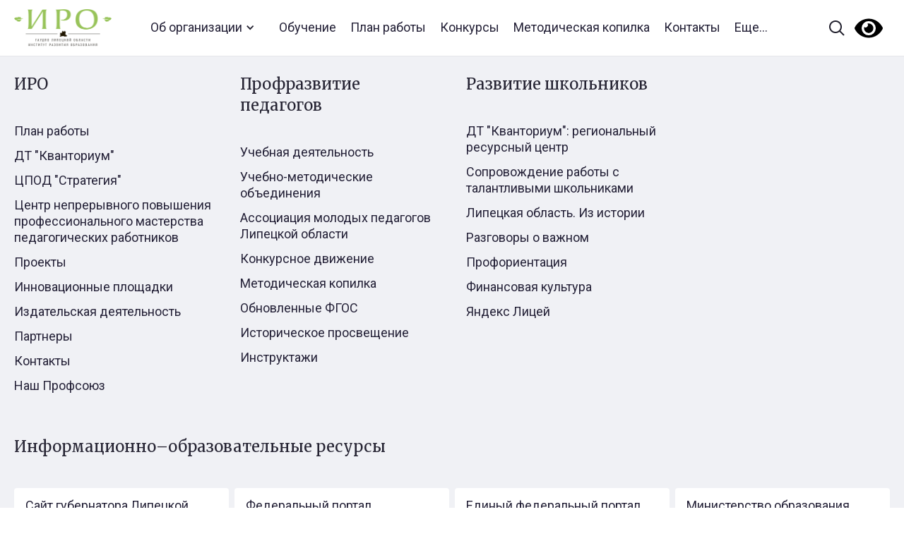

--- FILE ---
content_type: text/html; charset=UTF-8
request_url: https://iom48.ru/author/superadmin/
body_size: 11390
content:
<!DOCTYPE html>
<html lang="ru-RU">
<head>
<meta charset="utf-8" />
<meta name="viewport" content="width=device-width" />

<meta name="yandex-verification" content="f5853f3102cf37ed" />


<script src="https://ajax.googleapis.com/ajax/libs/webfont/1.6.26/webfont.js" type="text/javascript"></script>
<script type="text/javascript">WebFont.load({  google: {    families: ["Merriweather:300,300italic,400,400italic,700,700italic,900,900italic","Roboto:100,100italic,300,300italic,regular,italic,500,500italic,700,700italic,900,900italic:cyrillic,latin"]  }});</script>
<!-- [if lt IE 9]><script src="https://cdnjs.cloudflare.com/ajax/libs/html5shiv/3.7.3/html5shiv.min.js" type="text/javascript"></script><![endif] -->
<script type="text/javascript">!function(o,c){var n=c.documentElement,t=" w-mod-";n.className+=t+"js",("ontouchstart"in o||o.DocumentTouch&&c instanceof DocumentTouch)&&(n.className+=t+"touch")}(window,document);</script>
<link href="/wp-content/themes/generic/src/images/favicon.png" rel="shortcut icon" type="image/x-icon">
<link href="/wp-content/themes/generic/src/images/webclip.png" rel="apple-touch-icon">

<title>superadmin &#8212; iom48</title>
<style id="editorskit-typography-inline-css"></style><meta name='robots' content='max-image-preview:large' />
<link rel='dns-prefetch' href='//s.w.org' />
<link rel="alternate" type="application/rss+xml" title="iom48 &raquo; Лента записей автора superadmin" href="https://iom48.ru/author/superadmin/feed/" />
		<script type="text/javascript">
			window._wpemojiSettings = {"baseUrl":"https:\/\/s.w.org\/images\/core\/emoji\/13.1.0\/72x72\/","ext":".png","svgUrl":"https:\/\/s.w.org\/images\/core\/emoji\/13.1.0\/svg\/","svgExt":".svg","source":{"concatemoji":"https:\/\/iom48.ru\/wp-includes\/js\/wp-emoji-release.min.js?ver=5.8.12"}};
			!function(e,a,t){var n,r,o,i=a.createElement("canvas"),p=i.getContext&&i.getContext("2d");function s(e,t){var a=String.fromCharCode;p.clearRect(0,0,i.width,i.height),p.fillText(a.apply(this,e),0,0);e=i.toDataURL();return p.clearRect(0,0,i.width,i.height),p.fillText(a.apply(this,t),0,0),e===i.toDataURL()}function c(e){var t=a.createElement("script");t.src=e,t.defer=t.type="text/javascript",a.getElementsByTagName("head")[0].appendChild(t)}for(o=Array("flag","emoji"),t.supports={everything:!0,everythingExceptFlag:!0},r=0;r<o.length;r++)t.supports[o[r]]=function(e){if(!p||!p.fillText)return!1;switch(p.textBaseline="top",p.font="600 32px Arial",e){case"flag":return s([127987,65039,8205,9895,65039],[127987,65039,8203,9895,65039])?!1:!s([55356,56826,55356,56819],[55356,56826,8203,55356,56819])&&!s([55356,57332,56128,56423,56128,56418,56128,56421,56128,56430,56128,56423,56128,56447],[55356,57332,8203,56128,56423,8203,56128,56418,8203,56128,56421,8203,56128,56430,8203,56128,56423,8203,56128,56447]);case"emoji":return!s([10084,65039,8205,55357,56613],[10084,65039,8203,55357,56613])}return!1}(o[r]),t.supports.everything=t.supports.everything&&t.supports[o[r]],"flag"!==o[r]&&(t.supports.everythingExceptFlag=t.supports.everythingExceptFlag&&t.supports[o[r]]);t.supports.everythingExceptFlag=t.supports.everythingExceptFlag&&!t.supports.flag,t.DOMReady=!1,t.readyCallback=function(){t.DOMReady=!0},t.supports.everything||(n=function(){t.readyCallback()},a.addEventListener?(a.addEventListener("DOMContentLoaded",n,!1),e.addEventListener("load",n,!1)):(e.attachEvent("onload",n),a.attachEvent("onreadystatechange",function(){"complete"===a.readyState&&t.readyCallback()})),(n=t.source||{}).concatemoji?c(n.concatemoji):n.wpemoji&&n.twemoji&&(c(n.twemoji),c(n.wpemoji)))}(window,document,window._wpemojiSettings);
		</script>
		<style type="text/css">
img.wp-smiley,
img.emoji {
	display: inline !important;
	border: none !important;
	box-shadow: none !important;
	height: 1em !important;
	width: 1em !important;
	margin: 0 .07em !important;
	vertical-align: -0.1em !important;
	background: none !important;
	padding: 0 !important;
}
</style>
	<link rel='stylesheet' id='style1-css'  href='https://iom48.ru/wp-content/themes/generic/src/css/normalize.css?ver=5.8.12' type='text/css' media='all' />
<link rel='stylesheet' id='style2-css'  href='https://iom48.ru/wp-content/themes/generic/src/css/webflow.css?ver=5.8.12' type='text/css' media='all' />
<link rel='stylesheet' id='style3-css'  href='https://iom48.ru/wp-content/themes/generic/src/css/iom-lip.webflow.css?ver=5.8.12' type='text/css' media='all' />
<link rel='stylesheet' id='style4-css'  href='https://iom48.ru/wp-content/themes/generic/src/css/nenakhov.css?ver=5.8.12' type='text/css' media='all' />
<link rel='stylesheet' id='wp-block-library-css'  href='https://iom48.ru/wp-includes/css/dist/block-library/style.min.css?ver=5.8.12' type='text/css' media='all' />
<link rel='stylesheet' id='block-gallery-frontend-css'  href='https://iom48.ru/wp-content/plugins/block-gallery/dist/blocks.style.build.css?ver=1.1.6' type='text/css' media='all' />
<link rel='stylesheet' id='editorskit-frontend-css'  href='https://iom48.ru/wp-content/plugins/block-options/build/style.build.css?ver=1.31.7' type='text/css' media='all' />
<link rel='stylesheet' id='dashicons-css'  href='https://iom48.ru/wp-includes/css/dashicons.min.css?ver=5.8.12' type='text/css' media='all' />
<link rel='stylesheet' id='advgb_editor_styles-css'  href='https://iom48.ru/wp-content/plugins/advanced-gutenberg/assets/css/editor.css?ver=2.11.1' type='text/css' media='all' />
<link rel='stylesheet' id='dnd-upload-cf7-css'  href='https://iom48.ru/wp-content/plugins/drag-and-drop-multiple-file-upload-contact-form-7/assets/css/dnd-upload-cf7.css?ver=1.3.6.1' type='text/css' media='all' />
<link rel='stylesheet' id='contact-form-7-css'  href='https://iom48.ru/wp-content/plugins/contact-form-7/includes/css/styles.css?ver=5.5.1' type='text/css' media='all' />
<link rel='stylesheet' id='slb_core-css'  href='https://iom48.ru/wp-content/plugins/simple-lightbox/client/css/app.css?ver=2.8.1' type='text/css' media='all' />
<link rel='stylesheet' id='bvi-styles-css'  href='https://iom48.ru/wp-content/plugins/button-visually-impaired/assets/css/bvi.min.css?ver=2.3.0' type='text/css' media='all' />
<style id='bvi-styles-inline-css' type='text/css'>

			.bvi-widget,
			.bvi-shortcode a,
			.bvi-widget a, 
			.bvi-shortcode {
				color: #000000;
				background-color: #ffffff;
			}
			.bvi-widget .bvi-svg-eye,
			.bvi-shortcode .bvi-svg-eye {
			    display: inline-block;
                overflow: visible;
                width: 1.125em;
                height: 1em;
                font-size: 2em;
                vertical-align: middle;
			}
			.bvi-widget,
			.bvi-shortcode {
			    -webkit-transition: background-color .2s ease-out;
			    transition: background-color .2s ease-out;
			    cursor: pointer;
			    border-radius: 2px;
			    display: inline-block;
			    padding: 5px 10px;
			    vertical-align: middle;
			    text-decoration: none;
			}
</style>
<script type='text/javascript' src='https://iom48.ru/wp-includes/js/jquery/jquery.min.js?ver=3.6.0' id='jquery-core-js'></script>
<script type='text/javascript' src='https://iom48.ru/wp-includes/js/jquery/jquery-migrate.min.js?ver=3.3.2' id='jquery-migrate-js'></script>
<link rel="https://api.w.org/" href="https://iom48.ru/wp-json/" /><link rel="alternate" type="application/json" href="https://iom48.ru/wp-json/wp/v2/users/1" /><link rel="EditURI" type="application/rsd+xml" title="RSD" href="https://iom48.ru/xmlrpc.php?rsd" />
<link rel="wlwmanifest" type="application/wlwmanifest+xml" href="https://iom48.ru/wp-includes/wlwmanifest.xml" /> 
<meta name="generator" content="WordPress 5.8.12" />
<style type="text/css">.blue-message {
background: none repeat scroll 0 0 #3399ff;
color: #ffffff;
text-shadow: none;
font-size: 14px;
line-height: 24px;
padding: 10px;
} 
.green-message {
background: none repeat scroll 0 0 #8cc14c;
color: #ffffff;
text-shadow: none;
font-size: 14px;
line-height: 24px;
padding: 10px;
} 
.orange-message {
background: none repeat scroll 0 0 #faa732;
color: #ffffff;
text-shadow: none;
font-size: 14px;
line-height: 24px;
padding: 10px;
} 
.red-message {
background: none repeat scroll 0 0 #da4d31;
color: #ffffff;
text-shadow: none;
font-size: 14px;
line-height: 24px;
padding: 10px;
} 
.grey-message {
background: none repeat scroll 0 0 #53555c;
color: #ffffff;
text-shadow: none;
font-size: 14px;
line-height: 24px;
padding: 10px;
} 
.left-block {
background: none repeat scroll 0 0px, radial-gradient(ellipse at center center, #ffffff 0%, #f2f2f2 100%) repeat scroll 0 0 rgba(0, 0, 0, 0);
color: #8b8e97;
padding: 10px;
margin: 10px;
float: left;
} 
.right-block {
background: none repeat scroll 0 0px, radial-gradient(ellipse at center center, #ffffff 0%, #f2f2f2 100%) repeat scroll 0 0 rgba(0, 0, 0, 0);
color: #8b8e97;
padding: 10px;
margin: 10px;
float: right;
} 
.blockquotes {
background: none;
border-left: 5px solid #f1f1f1;
color: #8B8E97;
font-size: 14px;
font-style: italic;
line-height: 22px;
padding-left: 15px;
padding: 10px;
width: 60%;
float: left;
} 
</style><style>
img[src=""] {
    display: none;
}
.alignwide {
text-align: justify !important;
}
.alignfull {
text-align: justify !important;
   }
   
</style>
</head>
<body class="archive author author-superadmin author-1">


<div data-collapse="medium" data-animation="default" data-duration="400" role="banner" class="navbar w-nav">
    <div class="nav-container">
      <a href="/" aria-current="page" class="brand w-nav-brand w--current">
        <!-- <img src="/wp-content/themes/generic/src/images/ИОМ-лого.svg" alt=""> -->
        <img src="/wp-content/themes/generic/src/logo_old.png" alt="">
      </a>
      
      <ul class="nav-menu w-nav-menu" id="top_menu">
      <li id="menu-item-66" class="menu-item menu-item-type-custom menu-item-object-custom menu-item-has-children menu-item-66"><a href="/ob-organizaczii/">Об организации</a>
<ul class="sub-menu">
	<li id="menu-item-68" class="menu-item menu-item-type-custom menu-item-object-custom menu-item-68"><a href="/ob-organizaczii/osnovnye-svedeniya/">Основные сведения</a></li>
	<li id="menu-item-69" class="menu-item menu-item-type-custom menu-item-object-custom menu-item-69"><a href="/ob-organizaczii/struktura-i-organy-upravleniya-obrazovatelnoj-organizacziej/">Структура и органы управления образовательной организацией</a></li>
	<li id="menu-item-70" class="menu-item menu-item-type-custom menu-item-object-custom menu-item-70"><a href="/ob-organizaczii/dokumenty/">Документы</a></li>
	<li id="menu-item-185" class="menu-item menu-item-type-custom menu-item-object-custom menu-item-185"><a href="http://iom48.ru/ob-organizaczii/obrazovanie/">Образование</a></li>
	<li id="menu-item-188" class="menu-item menu-item-type-custom menu-item-object-custom menu-item-188"><a href="http://iom48.ru/ob-organizaczii/rukovodstvo-pedagogicheskij-nauchno-pedagogicheskij-sostav/">Руководство</a></li>
	<li id="menu-item-42892" class="menu-item menu-item-type-custom menu-item-object-custom menu-item-42892"><a href="https://iom48.ru/ob-organizaczii/pedagogicheskij-sostav/">Педагогический состав</a></li>
	<li id="menu-item-649" class="menu-item menu-item-type-post_type menu-item-object-page menu-item-649"><a href="https://iom48.ru/ob-organizaczii/materialno-tehnicheskoe-obespechenie-i-osnashhennost-obrazovatelnogo-proczessa/">Материально-техническое обеспечение и оснащенность образовательного процесса. Доступная среда</a></li>
	<li id="menu-item-187" class="menu-item menu-item-type-custom menu-item-object-custom menu-item-187"><a href="http://iom48.ru/ob-organizaczii/platnye-obrazovatelnye-uslugi/">Платные образовательные услуги</a></li>
	<li id="menu-item-651" class="menu-item menu-item-type-post_type menu-item-object-page menu-item-651"><a href="https://iom48.ru/ob-organizaczii/finansovo-hozyajstvennaya-deyatelnost/">Финансово-хозяйственная деятельность</a></li>
	<li id="menu-item-648" class="menu-item menu-item-type-post_type menu-item-object-page menu-item-648"><a href="https://iom48.ru/ob-organizaczii/vakantnye-mesta-dlya-priema-perevoda/">Вакантные места для приема (перевода)</a></li>
	<li id="menu-item-650" class="menu-item menu-item-type-post_type menu-item-object-page menu-item-650"><a href="https://iom48.ru/ob-organizaczii/stipendii-i-inye-vidy-materialnoj-podderzhki/">Стипендии и иные виды материальной поддержки</a></li>
	<li id="menu-item-4560" class="menu-item menu-item-type-custom menu-item-object-custom menu-item-home menu-item-4560"><a href="http://iom48.ru">Международное сотрудничество</a></li>
	<li id="menu-item-186" class="menu-item menu-item-type-custom menu-item-object-custom menu-item-186"><a href="https://fgos.ru/">Образовательные стандарты и требования</a></li>
</ul>
</li>
<li id="menu-item-2020" class="menu-item menu-item-type-custom menu-item-object-custom menu-item-2020"><a href="https://iom48.ru/plan-prospekt-dopolnitelnyh-professionalnyh-programm-gaudpo-lo-institut-razvitiya-obrazovaniya-na-2023-god/">Обучение</a></li>
<li id="menu-item-71" class="menu-item menu-item-type-custom menu-item-object-custom menu-item-71"><a href="https://iom48.ru/plan-raboty-na-2026-god/">План работы</a></li>
<li id="menu-item-72" class="menu-item menu-item-type-custom menu-item-object-custom menu-item-72"><a href="https://iom48.ru/konkursy-iro48/">Конкурсы</a></li>
<li id="menu-item-44003" class="menu-item menu-item-type-post_type menu-item-object-page menu-item-44003"><a href="https://iom48.ru/metodicheskaya-kopilka-v-pomoshh-pedagogam-lipeczkoj-oblasti/">Методическая копилка</a></li>
<li id="menu-item-73" class="menu-item menu-item-type-custom menu-item-object-custom menu-item-73"><a href="/kontakty/">Контакты</a></li>
          <li><a href="#"  data-w-id="464d23bd-bebd-0bb0-e962-276bf5cf94e1" class="open_big_menu">Еще...</a></li>
        </ul>
      
      
      <div class="nav-search-row">
        <form action="/search" class="search w-form"><input type="search" class="search-input w-input" maxlength="256" name="query" placeholder="Поиск по сайту" id="search" required=""><input type="submit" value="Найти" class="hidden w-button"><a href="#" class="search-input-cross w-inline-block"></a><a href="#" class="search-button">Найти</a></form>
      </div>
      <div class="nav-right">
        <a data-w-id="464d23bd-bebd-0bb0-e962-276bf5cf94e1" href="#" class="nav-search-open w-inline-block"></a>
        
        <div class="bvi-shortcode"><a href="#" class="bvi-open"><svg aria-hidden="true" focusable="false" role="img" xmlns="http://www.w3.org/2000/svg" viewBox="0 0 576 512" class="bvi-svg-eye"><path fill="currentColor" d="M572.52 241.4C518.29 135.59 410.93 64 288 64S57.68 135.64 3.48 241.41a32.35 32.35 0 0 0 0 29.19C57.71 376.41 165.07 448 288 448s230.32-71.64 284.52-177.41a32.35 32.35 0 0 0 0-29.19zM288 400a144 144 0 1 1 144-144 143.93 143.93 0 0 1-144 144zm0-240a95.31 95.31 0 0 0-25.31 3.79 47.85 47.85 0 0 1-66.9 66.9A95.78 95.78 0 1 0 288 160z" class="bvi-svg-eye"></path></svg></a></div>        
        <!-- <a href="#" class="nav-eye w-inline-block"></a> -->
      </div><a data-w-id="464d23bd-bebd-0bb0-e962-276bf5cf94e3" href="#" class="search-close"><span class="mob-hidden-span">Закрыть</span></a></div>
  </div>


  <div class="search-popup">
    <div class="search-sitemap">
      <div class="container">
        <div class="search-sitemap-row">
          <div class="mob-nav-links">
            <ul class="mob_nav_links">
              <li class="menu-item menu-item-type-custom menu-item-object-custom menu-item-has-children menu-item-66"><a href="/ob-organizaczii/">Об организации</a>
<ul class="sub-menu">
	<li class="menu-item menu-item-type-custom menu-item-object-custom menu-item-68"><a href="/ob-organizaczii/osnovnye-svedeniya/">Основные сведения</a></li>
	<li class="menu-item menu-item-type-custom menu-item-object-custom menu-item-69"><a href="/ob-organizaczii/struktura-i-organy-upravleniya-obrazovatelnoj-organizacziej/">Структура и органы управления образовательной организацией</a></li>
	<li class="menu-item menu-item-type-custom menu-item-object-custom menu-item-70"><a href="/ob-organizaczii/dokumenty/">Документы</a></li>
	<li class="menu-item menu-item-type-custom menu-item-object-custom menu-item-185"><a href="http://iom48.ru/ob-organizaczii/obrazovanie/">Образование</a></li>
	<li class="menu-item menu-item-type-custom menu-item-object-custom menu-item-188"><a href="http://iom48.ru/ob-organizaczii/rukovodstvo-pedagogicheskij-nauchno-pedagogicheskij-sostav/">Руководство</a></li>
	<li class="menu-item menu-item-type-custom menu-item-object-custom menu-item-42892"><a href="https://iom48.ru/ob-organizaczii/pedagogicheskij-sostav/">Педагогический состав</a></li>
	<li class="menu-item menu-item-type-post_type menu-item-object-page menu-item-649"><a href="https://iom48.ru/ob-organizaczii/materialno-tehnicheskoe-obespechenie-i-osnashhennost-obrazovatelnogo-proczessa/">Материально-техническое обеспечение и оснащенность образовательного процесса. Доступная среда</a></li>
	<li class="menu-item menu-item-type-custom menu-item-object-custom menu-item-187"><a href="http://iom48.ru/ob-organizaczii/platnye-obrazovatelnye-uslugi/">Платные образовательные услуги</a></li>
	<li class="menu-item menu-item-type-post_type menu-item-object-page menu-item-651"><a href="https://iom48.ru/ob-organizaczii/finansovo-hozyajstvennaya-deyatelnost/">Финансово-хозяйственная деятельность</a></li>
	<li class="menu-item menu-item-type-post_type menu-item-object-page menu-item-648"><a href="https://iom48.ru/ob-organizaczii/vakantnye-mesta-dlya-priema-perevoda/">Вакантные места для приема (перевода)</a></li>
	<li class="menu-item menu-item-type-post_type menu-item-object-page menu-item-650"><a href="https://iom48.ru/ob-organizaczii/stipendii-i-inye-vidy-materialnoj-podderzhki/">Стипендии и иные виды материальной поддержки</a></li>
	<li class="menu-item menu-item-type-custom menu-item-object-custom menu-item-home menu-item-4560"><a href="http://iom48.ru">Международное сотрудничество</a></li>
	<li class="menu-item menu-item-type-custom menu-item-object-custom menu-item-186"><a href="https://fgos.ru/">Образовательные стандарты и требования</a></li>
</ul>
</li>
<li class="menu-item menu-item-type-custom menu-item-object-custom menu-item-2020"><a href="https://iom48.ru/plan-prospekt-dopolnitelnyh-professionalnyh-programm-gaudpo-lo-institut-razvitiya-obrazovaniya-na-2023-god/">Обучение</a></li>
<li class="menu-item menu-item-type-custom menu-item-object-custom menu-item-71"><a href="https://iom48.ru/plan-raboty-na-2026-god/">План работы</a></li>
<li class="menu-item menu-item-type-custom menu-item-object-custom menu-item-72"><a href="https://iom48.ru/konkursy-iro48/">Конкурсы</a></li>
<li class="menu-item menu-item-type-post_type menu-item-object-page menu-item-44003"><a href="https://iom48.ru/metodicheskaya-kopilka-v-pomoshh-pedagogam-lipeczkoj-oblasti/">Методическая копилка</a></li>
<li class="menu-item menu-item-type-custom menu-item-object-custom menu-item-73"><a href="/kontakty/">Контакты</a></li>
            </ul>             
          </div>
          

                    <div class="search-sitemap-col w-clearfix">
            <div class="search-sitemap-title">ИРО</div>
                          <a href="https://iom48.ru/plan-raboty-na-2025-god/" class="search-sitemap-link">План работы</a>
                          <a href="https://www.kvantorium48.ru/" class="search-sitemap-link">ДТ "Кванториум"</a>
                          <a href="https://strategy48.ru/" class="search-sitemap-link">ЦПОД "Стратегия"</a>
                          <a href="https://iom48.ru/cnppm/" class="search-sitemap-link">Центр непрерывного повышения профессионального мастерства педагогических работников</a>
                          <a href="https://iom48.ru/proekty/" class="search-sitemap-link">Проекты</a>
                          <a href="https://iom48.ru/regionalnye-innovaczionnye-ploshhadki/" class="search-sitemap-link">Инновационные площадки</a>
                          <a href="https://iom48.ru/izdanie-iro/" class="search-sitemap-link">Издательская деятельность</a>
                          <a href="https://iom48.ru/partnery/" class="search-sitemap-link">Партнеры</a>
                          <a href="/kontakty/" class="search-sitemap-link">Контакты</a>
                          <a href="https://iom48.ru/lipeczkaya-oblastnaya-organizacziya-obshherossijskogo-profsoyuza-obrazovaniya/" class="search-sitemap-link">Наш Профсоюз</a>
                      </div>
          
                    <div class="search-sitemap-col w-clearfix">
            <div class="search-sitemap-title">Профразвитие педагогов</div>
                          <a href="https://iom48.ru/dokumenty-dlya-slushatelej/" class="search-sitemap-link">Учебная деятельность</a>
                          <a href="https://iom48.ru/uchebno-metodicheskie-obedineniya/" class="search-sitemap-link">Учебно-методические объединения </a>
                          <a href="https://iom48.ru/assocziacziya-molodyh-pedagogov-lipeczkoj-oblasti/" class="search-sitemap-link">Ассоциация молодых педагогов Липецкой области</a>
                          <a href="https://iom48.ru/konkursy-iro48/" class="search-sitemap-link">Конкурсное движение</a>
                          <a href="https://iom48.ru/metodicheskaya-kopilka-v-pomoshh-pedagogam-lipeczkoj-oblasti/" class="search-sitemap-link">Методическая копилка</a>
                          <a href="https://iom48.ru/obnovlennye-fgos/" class="search-sitemap-link">Обновленные ФГОС</a>
                          <a href="https://iom48.ru/istoricheskoe-prosveshhenie/" class="search-sitemap-link">Историческое просвещение</a>
                          <a href="https://iom48.ru/instruktazhi/" class="search-sitemap-link">Инструктажи</a>
                      </div>

                    <!-- <div class="search-sitemap-col sm-1-2-col"> -->
			<div class="search-sitemap-col w-clearfix">
            <div class="search-sitemap-title">Развитие школьников</div>
                              <a href="https://www.kvantorium48.ru/" class="search-sitemap-link">ДТ "Кванториум": региональный ресурсный центр</a>
                              <a href="https://strategy48.ru/" class="search-sitemap-link">Сопровождение работы с талантливыми школьниками</a>
                              <a href="https://iom48.ru/lipeczkaya-oblast-70-let/" class="search-sitemap-link">Липецкая область. Из истории</a>
                              <a href="https://iom48.ru/razgovor-o-vazhnom/" class="search-sitemap-link">Разговоры о важном</a>
                              <a href="https://iom48.ru/proforientacziyalo/" class="search-sitemap-link">Профориентация</a>
                              <a href="https://iom48.ru/regionalnyj-czentr-finansovoj-gramotnosti-2/" class="search-sitemap-link">Финансовая культура</a>
                              <a href="https://iom48.ru/yandeks-liczej/" class="search-sitemap-link">Яндекс Лицей</a>
                          <!-- <div class="sm-links-col w-clearfix">
                          <!-- </div> -->
          </div>
			
			 <!--                     <div class="search-sitemap-col w-clearfix">
            <div class="search-sitemap-title">Школа Минпросвещения России</div>
                          <a href="https://iom48.ru/normativnaya-baza/" class="search-sitemap-link">Нормативная база </a>
                          <a href="https://iom48.ru/materialy-soveshhanij-s-municzipalnymi-koordinatorami-proekt-shkola-minprosveshheniya-rossii/" class="search-sitemap-link">Материалы совещаний с муниципальными координаторами </a>
                          <a href="https://smp.edu.ru/" class="search-sitemap-link">Проект Школа Минпросвещения России </a>
                          <a href="https://t.me/Shkola_Minprosvesheniya" class="search-sitemap-link">Школа Минпросвещения России. Телеграмм</a>
                          <a href="https://iom48.ru/materialy-konferenczij/" class="search-sitemap-link">Материалы конференций</a>
                          <a href="https://iom48.ru/berezhnaya-shkola/" class="search-sitemap-link">Бережная школа</a>
                          <a href="" class="search-sitemap-link"></a>
                          <a href="" class="search-sitemap-link"></a>
                      </div>-->
        </div> 

        <!-- <div class="search-sitemap-sep"></div> -->

        <!-- <div class="search-sitemap-row">
          
                    <div class="search-sitemap-col w-clearfix">
            <div class="search-sitemap-title">Профразвитие педагогов</div>
                          <a href="https://iom48.ru/dokumenty-dlya-slushatelej/" class="search-sitemap-link">Учебная деятельность</a>
                          <a href="https://iom48.ru/uchebno-metodicheskie-obedineniya/" class="search-sitemap-link">Учебно-методические объединения </a>
                          <a href="https://iom48.ru/assocziacziya-molodyh-pedagogov-lipeczkoj-oblasti/" class="search-sitemap-link">Ассоциация молодых педагогов Липецкой области</a>
                          <a href="https://iom48.ru/konkursy-iro48/" class="search-sitemap-link">Конкурсное движение</a>
                          <a href="https://iom48.ru/metodicheskaya-kopilka-v-pomoshh-pedagogam-lipeczkoj-oblasti/" class="search-sitemap-link">Методические рекомендации </a>
                          <a href="https://iom48.ru/cnppm/" class="search-sitemap-link">Центр непрерывного повышения профессионального мастерства педагогических работников</a>
                          <a href="https://iom48.ru/obnovlennye-fgos/" class="search-sitemap-link">Обновленные ФГОС</a>
                          <a href="https://iom48.ru/istoricheskoe-prosveshhenie/" class="search-sitemap-link">Историческое просвещение</a>
                          <a href="https://iom48.ru/instruktazhi/" class="search-sitemap-link">Инструктажи</a>
                      </div>

                    <div class="search-sitemap-col w-clearfix">
            <div class="search-sitemap-title">Школа Минпросвещения России</div>
                          <a href="https://iom48.ru/normativnaya-baza/" class="search-sitemap-link">Нормативная база </a>
                          <a href="https://iom48.ru/materialy-soveshhanij-s-municzipalnymi-koordinatorami-proekt-shkola-minprosveshheniya-rossii/" class="search-sitemap-link">Материалы совещаний с муниципальными координаторами </a>
                          <a href="https://smp.edu.ru/" class="search-sitemap-link">Проект Школа Минпросвещения России </a>
                          <a href="https://t.me/Shkola_Minprosvesheniya" class="search-sitemap-link">Школа Минпросвещения России. Телеграмм</a>
                          <a href="https://iom48.ru/materialy-konferenczij/" class="search-sitemap-link">Материалы конференций</a>
                          <a href="https://iom48.ru/berezhnaya-shkola/" class="search-sitemap-link">Бережная школа</a>
                          <a href="" class="search-sitemap-link"></a>
                          <a href="" class="search-sitemap-link"></a>
                      </div>

                    <div class="search-sitemap-col w-clearfix">
            <div class="search-sitemap-title">ФГОС</div>
                          <a href="#" class="search-sitemap-link">Профессиональные стандарты</a>
                          <a href="#" class="search-sitemap-link">Нормативные документы, регламентирующие содержание деятельности работников образования</a>
                          <a href="#" class="search-sitemap-link">Приоритетные направления развития региональной инновационной образовательной  инфраструктуры</a>
                          <a href="https://iom48.ru/regionalnye-innovaczionnye-ploshhadki/" class="search-sitemap-link">Инновационные площадки</a>
                          <a href="https://iom48.ru/regionalnye-innovaczionnye-ploshhadki/" class="search-sitemap-link">Экспертный совет</a>
                      </div>

                    <div class="search-sitemap-col w-clearfix">
            <div class="search-sitemap-title">Внеурочная деятельность </div>
                          <a href="https://www.kvantorium48.ru/" class="search-sitemap-link">ДТ "Кванториум"</a>
                          <a href="https://strategy48.ru/" class="search-sitemap-link">ЦПОД "Стратегия"</a>
                          <a href="https://iom48.ru/lipeczkaya-oblast-70-let/" class="search-sitemap-link">Липецкая область. Из истории</a>
                          <a href="https://iom48.ru/razgovor-o-vazhnom/" class="search-sitemap-link">Разговоры о важном</a>
                          <a href="https://iom48.ru/proforientacziyalo/" class="search-sitemap-link">Профориентация</a>
                      </div>
        
</div>-->
		  
      </div>
      <div class="search-popup-bottom"><a href="#" class="footer-eye-link"><span class="mob-hidden-span">Версия для слабовидящих</span></a>
        <div class="footer-soc-list soc-list-popup"><a href="https://vk.com/iro48ru" class="footer-soc-link vk-link w-inline-block"></a><a href="https://www.youtube.com/channel/UCuonkEHFTC_CQKqSf6BNdqw" class="footer-soc-link youtube w-inline-block"></a></div>
		</div>
      <div class="mob-popup-footer"></div>
    </div>




    <div class="search-results">
      <div class="container">
        
        <div class="search-res-list">
          
        </div>
        <div class="search-res">
          <div>Найдено <span id="count_search"></span></div><a href="#" id="all_search_results" class="solid-btn">Все результаты поиска</a></div>
      </div>
      <div class="mob-popup-footer"></div>
    </div>
    <div class="search-result-error">
      <div>По запросу <span class="search-error-span">Образование</span> ничего не найдено</div>
    </div>
  </div><main id="content" role="main">
<header class="header">
<h1 class="entry-title"></h1>
<div class="archive-meta"></div>
</header>
</main>
<aside id="sidebar" role="complementary">
<div id="primary" class="widget-area">
<ul class="xoxo">
</ul>
</div>
</aside><div class="footer">
    <div class="container">
      <div class="footer-top-row">
                <div class="footer-col w-clearfix">
          <div class="footer-title">ИРО</div>
                      <a href="https://iom48.ru/plan-raboty-na-2025-god/" class="footer-col-link">План работы</a>
                      <a href="https://www.kvantorium48.ru/" class="footer-col-link">ДТ "Кванториум"</a>
                      <a href="https://strategy48.ru/" class="footer-col-link">ЦПОД "Стратегия"</a>
                      <a href="https://iom48.ru/cnppm/" class="footer-col-link">Центр непрерывного повышения профессионального мастерства педагогических работников</a>
                      <a href="https://iom48.ru/proekty/" class="footer-col-link">Проекты</a>
                      <a href="https://iom48.ru/regionalnye-innovaczionnye-ploshhadki/" class="footer-col-link">Инновационные площадки</a>
                      <a href="https://iom48.ru/izdanie-iro/" class="footer-col-link">Издательская деятельность</a>
                      <a href="https://iom48.ru/partnery/" class="footer-col-link">Партнеры</a>
                      <a href="/kontakty/" class="footer-col-link">Контакты</a>
                      <a href="https://iom48.ru/lipeczkaya-oblastnaya-organizacziya-obshherossijskogo-profsoyuza-obrazovaniya/" class="footer-col-link">Наш Профсоюз</a>
                  </div>

                <div class="footer-col w-clearfix">
          <div class="footer-title">Профразвитие педагогов</div>
                          <a href="https://iom48.ru/dokumenty-dlya-slushatelej/" class="footer-col-link">Учебная деятельность</a>
                          <a href="https://iom48.ru/uchebno-metodicheskie-obedineniya/" class="footer-col-link">Учебно-методические объединения </a>
                          <a href="https://iom48.ru/assocziacziya-molodyh-pedagogov-lipeczkoj-oblasti/" class="footer-col-link">Ассоциация молодых педагогов Липецкой области</a>
                          <a href="https://iom48.ru/konkursy-iro48/" class="footer-col-link">Конкурсное движение</a>
                          <a href="https://iom48.ru/metodicheskaya-kopilka-v-pomoshh-pedagogam-lipeczkoj-oblasti/" class="footer-col-link">Методическая копилка</a>
                          <a href="https://iom48.ru/obnovlennye-fgos/" class="footer-col-link">Обновленные ФГОС</a>
                          <a href="https://iom48.ru/istoricheskoe-prosveshhenie/" class="footer-col-link">Историческое просвещение</a>
                          <a href="https://iom48.ru/instruktazhi/" class="footer-col-link">Инструктажи</a>
                    </div>

                <div class="footer-col f-1-2col">
          <div class="footer-title">Развитие школьников</div>
          <div class="footer-links-row">
            <div class="footer-links-col w-clearfix">
                              <a href="https://www.kvantorium48.ru/" class="footer-col-link">ДТ "Кванториум": региональный ресурсный центр</a>
                              <a href="https://strategy48.ru/" class="footer-col-link">Сопровождение работы с талантливыми школьниками</a>
                              <a href="https://iom48.ru/lipeczkaya-oblast-70-let/" class="footer-col-link">Липецкая область. Из истории</a>
                              <a href="https://iom48.ru/razgovor-o-vazhnom/" class="footer-col-link">Разговоры о важном</a>
                              <a href="https://iom48.ru/proforientacziyalo/" class="footer-col-link">Профориентация</a>
                              <a href="https://iom48.ru/regionalnyj-czentr-finansovoj-gramotnosti-2/" class="footer-col-link">Финансовая культура</a>
                              <a href="https://iom48.ru/yandeks-liczej/" class="footer-col-link">Яндекс Лицей</a>
                          </div>
            <div class="footer-links-col w-clearfix">
                          </div>
          </div>
        </div>
      </div>
      <div class="footer-title">Информационно–образовательные ресурсы</div>
      <div class="footer-res-list">
        
                <div class="footer-res-col">
          <a href="https://artamonovigor.ru/" target="_blank" class="footer-res-link w-inline-block">
            <div>Сайт губернатора Липецкой области, И.Г. Артамонова</div>
            <div class="footer-res-website">artamonovigor.ru</div>
          </a>
        </div>
                <div class="footer-res-col">
          <a href="https://edu.ru/" target="_blank" class="footer-res-link w-inline-block">
            <div>Федеральный портал «Российское образование»</div>
            <div class="footer-res-website">edu.ru</div>
          </a>
        </div>
                <div class="footer-res-col">
          <a href="https://dppo.apkpro.ru/" target="_blank" class="footer-res-link w-inline-block">
            <div>Единый федеральный портал дополнительного профессионального педагогического образования</div>
            <div class="footer-res-website">dppo.edu.ru</div>
          </a>
        </div>
                <div class="footer-res-col">
          <a href="https://uoin.schools48.ru/" target="_blank" class="footer-res-link w-inline-block">
            <div>Министерство образования Липецкой области</div>
            <div class="footer-res-website">uoin.schools48.ru</div>
          </a>
        </div>
                <div class="footer-res-col">
          <a href="https://fgosreestr.ru/" target="_blank" class="footer-res-link w-inline-block">
            <div>Реестр примерных основных общеобразовательных программ</div>
            <div class="footer-res-website">fgosreestr.ru</div>
          </a>
        </div>
                <div class="footer-res-col">
          <a href="https://guppros.ru/ru" target="_blank" class="footer-res-link w-inline-block">
            <div>Государственный университет просвещения</div>
            <div class="footer-res-website">https://guppros.ru/ru</div>
          </a>
        </div>
                <div class="footer-res-col">
          <a href="https://minobrnauki.gov.ru/" target="_blank" class="footer-res-link w-inline-block">
            <div>Министерство науки и высшего образования Российской Федерации</div>
            <div class="footer-res-website">minobrnauki.gov.ru</div>
          </a>
        </div>
                <div class="footer-res-col">
          <a href="https://edu.gov.ru/" target="_blank" class="footer-res-link w-inline-block">
            <div>Министерство просвещения Российской Федерации</div>
            <div class="footer-res-website">edu.gov.ru</div>
          </a>
        </div>
                <div class="footer-res-col">
          <a href="http://rusla.ru/rsba/" target="_blank" class="footer-res-link w-inline-block">
            <div>Информационный портал школьных библиотек России</div>
            <div class="footer-res-website">rusla.ru</div>
          </a>
        </div>
                <div class="footer-res-col">
          <a href="http://www.obrnadzor.gov.ru/ru/" target="_blank" class="footer-res-link w-inline-block">
            <div>РОСОБРНАДЗОР</div>
            <div class="footer-res-website">obrnadzor.gov.ru</div>
          </a>
        </div>
                <div class="footer-res-col">
          <a href="https://липецкаяобласть.рф/" target="_blank" class="footer-res-link w-inline-block">
            <div>Правительство Липецкой области </div>
            <div class="footer-res-website">липецкаяобласть.рф</div>
          </a>
        </div>
                <div class="footer-res-col">
          <a href="http://www.pravo.gov.ru/" target="_blank" class="footer-res-link w-inline-block">
            <div>Официальный интернет-портал правовой информации</div>
            <div class="footer-res-website">pravo.gov.ru</div>
          </a>
        </div>
                
      </div>
      <div class="footer-bottom"><a href="#" class="footer-eye-link">Версия для слабовидящих</a>
        <div class="footer-soc-list"><a href="https://vk.com/iro48ru" class="footer-soc-link vk-link w-inline-block"></a></div></div>
      <div class="footer-copyr-row">
        <div>© 2026, Институт развития образования</div></div>
    </div>
    <div class="hidden-sprites"><img src="/wp-content/themes/generic/src/images/toggle-open-ico.png" alt=""><img src="/wp-content/themes/generic/src/images/arrow-more-color.png" alt=""><img src="/wp-content/themes/generic/src/images/yb-hover.png" alt=""><img src="/wp-content/themes/generic/src/images/footer-eye-color.png" alt=""><img src="/wp-content/themes/generic/src/images/footer-login-color.png" alt=""><img src="/wp-content/themes/generic/src/images/insta-hover.png" alt=""><img src="/wp-content/themes/generic/src/images/vk-hover.png" alt=""><img src="/wp-content/themes/generic/src/images/search-hover.png" alt=""><img src="/wp-content/themes/generic/src/images/ico-arr-color.png" alt=""><img src="/wp-content/themes/generic/src/images/color-mail.png" alt=""><img src="/wp-content/themes/generic/src/images/accept-dark.png" alt=""><img src="/wp-content/themes/generic/src/images/card-arr.png" alt=""><img src="/wp-content/themes/generic/src/images/close-ico-color.png" alt=""><img src="/wp-content/themes/generic/src/images/accept-blue.png" alt=""></div>
  </div>
  
  
  <!-- [if lte IE 9]><script src="https://cdnjs.cloudflare.com/ajax/libs/placeholders/3.0.2/placeholders.min.js"></script><![endif] -->
  <script src="https://d3e54v103j8qbb.cloudfront.net/js/jquery-3.4.1.min.220afd743d.js?site=5f2eca95e0a2e41387264f05" type="text/javascript" integrity="sha256-CSXorXvZcTkaix6Yvo6HppcZGetbYMGWSFlBw8HfCJo=" crossorigin="anonymous"></script>

<script type='text/javascript' src='https://iom48.ru/wp-content/themes/generic/js/cookie.js?ver=1.0' id='script6-js'></script>
<script type='text/javascript' src='https://iom48.ru/wp-content/themes/generic/js/scripts.js?ver=1.0' id='script4-js'></script>
<script type='text/javascript' src='https://iom48.ru/wp-content/themes/generic/src/js/webflow.js?ver=1.0' id='script2-js'></script>
<script type='text/javascript' src='https://iom48.ru/wp-content/themes/generic/src/js/iom.js?ver=1.0' id='script3-js'></script>
<script type='text/javascript' src='https://iom48.ru/wp-includes/js/dist/vendor/regenerator-runtime.min.js?ver=0.13.7' id='regenerator-runtime-js'></script>
<script type='text/javascript' src='https://iom48.ru/wp-includes/js/dist/vendor/wp-polyfill.min.js?ver=3.15.0' id='wp-polyfill-js'></script>
<script type='text/javascript' id='contact-form-7-js-extra'>
/* <![CDATA[ */
var wpcf7 = {"api":{"root":"https:\/\/iom48.ru\/wp-json\/","namespace":"contact-form-7\/v1"}};
/* ]]> */
</script>
<script type='text/javascript' src='https://iom48.ru/wp-content/plugins/contact-form-7/includes/js/index.js?ver=5.5.1' id='contact-form-7-js'></script>
<script type='text/javascript' src='https://iom48.ru/wp-content/plugins/drag-and-drop-multiple-file-upload-contact-form-7/assets/js/codedropz-uploader-min.js?ver=1.3.6.1' id='codedropz-uploader-js'></script>
<script type='text/javascript' id='dnd-upload-cf7-js-extra'>
/* <![CDATA[ */
var dnd_cf7_uploader = {"ajax_url":"https:\/\/iom48.ru\/wp-admin\/admin-ajax.php","ajax_nonce":"36f81f8402","drag_n_drop_upload":{"tag":"h3","text":"\u041f\u0440\u0438\u043a\u0440\u0435\u043f\u0438\u0442\u044c \u0444\u0430\u0439\u043b\u044b","or_separator":"\u0438\u043b\u0438","browse":"\u0412\u044b\u0431\u0440\u0430\u0442\u044c \u0441 \u043a\u043e\u043c\u043f\u044c\u044e\u0442\u0435\u0440\u0430","server_max_error":"\u0417\u0430\u0433\u0440\u0443\u0436\u0435\u043d\u043d\u044b\u0439 \u0444\u0430\u0439\u043b \u043f\u0440\u0435\u0432\u044b\u0448\u0430\u0435\u0442 \u0440\u0430\u0437\u0440\u0435\u0448\u0451\u043d\u043d\u044b\u0439 \u0440\u0430\u0437\u043c\u0435\u0440.","large_file":"\u0417\u0430\u0433\u0440\u0443\u0436\u0435\u043d\u043d\u044b\u0439 \u0444\u0430\u0439\u043b \u0441\u043b\u0438\u0448\u043a\u043e\u043c \u0432\u0435\u043b\u0438\u043a","inavalid_type":"\u0414\u0430\u043d\u043d\u044b\u0439 \u0442\u0438\u043f \u0444\u0430\u0439\u043b\u043e\u0432 \u043d\u0435 \u0440\u0430\u0437\u0440\u0435\u0448\u0451\u043d","max_file_limit":"\u0412\u043d\u0438\u043c\u0430\u043d\u0438\u0435: \u043d\u0435\u043a\u043e\u0442\u043e\u0440\u044b\u0435 \u0444\u0430\u0439\u043b\u044b \u043d\u0435 \u0431\u044b\u043b\u0438 \u0437\u0430\u0433\u0440\u0443\u0436\u0435\u043d\u044b ( \u0437\u0430\u0433\u0440\u0443\u0436\u0435\u043d\u043e %count% \u0444\u0430\u0439\u043b\u043e\u0432 )","required":"\u041f\u043e\u043b\u0435 \u043e\u0431\u044f\u0437\u0430\u0442\u0435\u043b\u044c\u043d\u043e\u0435","delete":{"text":"\u0443\u0434\u0430\u043b\u0435\u043d\u0438\u0435","title":"\u0423\u0434\u0430\u043b\u0438\u0442\u044c"}},"dnd_text_counter":"\u0438\u0437","disable_btn":""};
/* ]]> */
</script>
<script type='text/javascript' src='https://iom48.ru/wp-content/plugins/drag-and-drop-multiple-file-upload-contact-form-7/assets/js/dnd-upload-cf7.js?ver=1.3.6.1' id='dnd-upload-cf7-js'></script>
<script type='text/javascript' id='pgc-simply-gallery-plugin-lightbox-script-js-extra'>
/* <![CDATA[ */
var PGC_SGB_LIGHTBOX = {"lightboxPreset":"","postType":"post","lightboxSettigs":""};
/* ]]> */
</script>
<script type='text/javascript' src='https://iom48.ru/wp-content/plugins/simply-gallery-block/plugins/pgc_sgb_lightbox.min.js?ver=2.2.6' id='pgc-simply-gallery-plugin-lightbox-script-js'></script>
<script type='text/javascript' id='bvi-script-js-extra'>
/* <![CDATA[ */
var wp_bvi = {"option":{"theme":"white","font":"arial","fontSize":16,"letterSpacing":"normal","lineHeight":"normal","images":true,"reload":false,"speech":true,"builtElements":true,"panelHide":false,"panelFixed":true,"lang":"ru-RU"}};
/* ]]> */
</script>
<script type='text/javascript' src='https://iom48.ru/wp-content/plugins/button-visually-impaired/assets/js/bvi.min.js?ver=2.3.0' id='bvi-script-js'></script>
<script type='text/javascript' id='bvi-script-js-after'>
var Bvi = new isvek.Bvi(wp_bvi.option);
</script>
<script type='text/javascript' src='https://iom48.ru/wp-includes/js/wp-embed.min.js?ver=5.8.12' id='wp-embed-js'></script>
<script type="text/javascript" id="slb_context">/* <![CDATA[ */if ( !!window.jQuery ) {(function($){$(document).ready(function(){if ( !!window.SLB ) { {$.extend(SLB, {"context":["public","user_guest"]});} }})})(jQuery);}/* ]]> */</script>

</body>
</html>